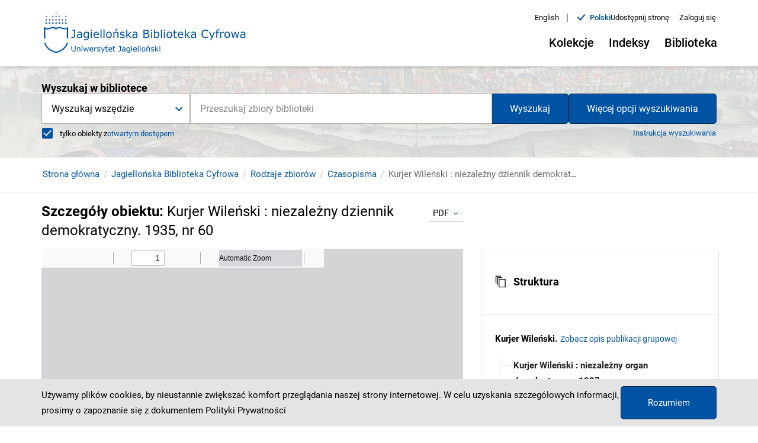

--- FILE ---
content_type: text/html;charset=utf-8
request_url: https://jbc.bj.uj.edu.pl/dlibra/applet/publication/275205/edition/263141?handler=pdf&format_id=2
body_size: 2413
content:
<!DOCTYPE html PUBLIC "-//W3C//DTD XHTML 1.0 Strict//EN" "http://www.w3.org/TR/xhtml1/DTD/xhtml1-strict.dtd">
<html xmlns="http://www.w3.org/1999/xhtml" xml:lang="en" lang="en">
<head>
        <meta http-equiv="Content-Type" content="text/html; charset=utf-8" />
        <meta http-equiv="Content-Language" content="pl" />
        <title>Jagiellońska Biblioteka Cyfrowa  </title>
        <meta name="Author" content="PSNC, Poznan Supercomputer and Networking Center" />
        <meta name="Design" content="PSNC, Poznan Supercomputer and Networking Center" />
        <meta name="Publisher" content="PSNC, Poznan Supercomputer and Networking Center" />
        <meta name="Copyright" content="Copyright (C) 2003 - 2006 PSNC, Poznan Supercomputer and Networking Center" />
        <meta http-equiv="Reply-to" content="dlibra.at.man.poznan.pl" />

        <meta name="Rating" content="general" />
        <meta name="MSSmartTagsPreventParsing" content="true" />
        <meta name="Robots" content="index, follow" />
        <meta http-equiv="Distribution" content="global" />
        <meta name="Revisit-after" content="3 days" />
        <meta http-equiv="Pragma" content="NoCache" />

		  <meta name="Description" content="Jagiellońska Biblioteka Cyfrowa,  " />
	
		<link rel="icon" type="image/png" href="https://jbc.bj.uj.edu.pl/style/common/img/icons/favicon.png" sizes="16x16" media="(prefers-color-scheme: light)"> 
		<link rel="icon" type="image/png" href="https://jbc.bj.uj.edu.pl/style/common/img/icons/favicon-dark.png" sizes="16x16" media="(prefers-color-scheme: dark)">
		
		<script type="text/javascript" src="https://jbc.bj.uj.edu.pl/style/common/js/jquery-3.6.0.js"></script>
		<script type="text/javascript" src="https://jbc.bj.uj.edu.pl/style/dlibra/js/dlibra.js"></script>
		<script type="text/javascript" src="https://jbc.bj.uj.edu.pl/style/common/js/jquery-block-ui-2.70.0.js"></script>
		<script type="text/javascript" src="https://jbc.bj.uj.edu.pl/style/common/js/jquery-tooltip/jquery-tooltip-dlibra-1.3.js"></script>
</head>
<body>
<div id="securedContent"  class="contentIE" >   <script type="text/javascript">
window.location = window.location.origin + '/formats/pdf/web/viewer.html?file=' + encodeURIComponent(window.location.origin + '/Content/263141/PDF/NDIGCZAS001748_1935_060.pdf?handler=pdf') + '#locale=pl';
</script>


</div>
<div id="info">
</div>
</body>
</html>
